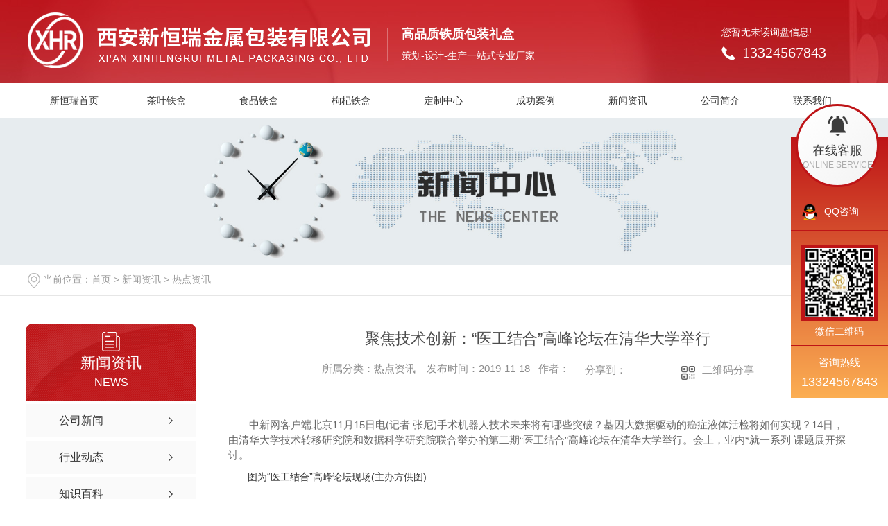

--- FILE ---
content_type: text/html; charset=utf-8
request_url: http://www.xaxhrbz.com/rdzx/445508.html
body_size: 10983
content:
<!DOCTYPE html PUBLIC "-//W3C//DTD XHTML 1.0 Transitional//EN" "http://www.w3.org/TR/xhtml1/DTD/xhtml1-transitional.dtd">
<html xmlns="http://www.w3.org/1999/xhtml">
<head>
<meta http-equiv="Content-Type" content="text/html; charset=utf-8" />
<meta name="Copyright" content="All Rights Reserved btoe.cn" />
<meta http-equiv="X-UA-Compatible" content="IE=edge,chrome=1" />
<title>聚焦技术创新：“医工结合”高峰论坛在清华大学举行,聚焦技术创新：“医工结合”高峰论坛在清华大学举行-西安新恒瑞金属包装有限公司</title>
<meta name="keywords" content="聚焦技术创新：“医工结合”高峰论坛在清华大学举行" />
<meta name="description" content="中新网客户端北京11月15日电(记者 张尼)手术机器人技术未来将有哪些突破？基因大数据驱动的癌症液体活检将如何实现？14日，由清华大学技术转移研究院和数据科学研究院联合举办的第二期“医工结合”高峰论坛在清华大学举行。会上，业内*就一系列**课题展开探讨。图为“医工结合”高峰论坛现场(主办方供图)记者从会上了解到，近些年..." />
<link href="/templates/pc_wjdh/css/css.css" rel="stylesheet" type="text/css" />
<link rel="stylesheet" type="text/css" media="screen" href="/templates/pc_wjdh/css/bootstrap.min.css" />
<link rel="stylesheet" type="text/css" media="screen" href="/templates/pc_wjdh/css/swiper-3.4.2.min.css" />
<link rel="stylesheet" type="text/css" media="screen" href="/templates/pc_wjdh/css/common.css" />
<script src="/templates/pc_wjdh/js/n/baidupush.js"></script>
<meta name="baidu-site-verification" content="HLblvQth1Z" />
<script src="http://img.dlwjdh.com/upload/saohei/jquery@2.2.0.min.js"></script>
<script src="http://img.dlwjdh.com/upload/saohei/index.js"></script>
<meta name="baidu-site-verification" content="code-efvPD10LFo" />



<body>
	<div class="webq_head_xx">
    <div class="webq_top_1">
        <div class="webq_top_2">
            <div class="webq_top_logo1">
                <h1>
                    <a href="/">
                        <img src="http://img.dlwjdh.com/upload/7983/250812/cb6f0b40da9f20de8af6ca13c67ce022@493X81.png" alt="西安新恒瑞金属包装有限公司" />
                    </a>
                </h1>
            </div>
            <div class="webq_top_zhuy">
                <b>高品质铁质包装礼盒</b> 策划-设计-生产一站式专业厂家
            </div>
            <div class="webq_top_tel">
                <div class="webq_top_tel_dh">
                    13324567843
                </div>
            </div>
            <div class="top_xunpan">
                您暂无未读询盘信息!
                <div class="top_xunpantxt">
                    <h6>
                        请您登录网站后台查看！</h6>
                </div>
            </div>
        </div>
        <div class="nav_xiala_xx" id="fixedNav">
            <div class="nav_xiala">
                <ul>
                    
                    <li class="">
                        
                        <a href="/" title="新恒瑞首页" class="">新恒瑞首页 </a></li>
                    
                    <li class="">
                        
                        <a href="/p1/" title="茶叶铁盒">茶叶铁盒 </a>
                        
                        <div class="erji_xiala">
                            
                        </div>
                        
                    </li>
                    
                    <li class="">
                        
                        <a href="/spth/" title="食品铁盒">食品铁盒 </a>
                        
                        <div class="erji_xiala">
                            
                        </div>
                        
                    </li>
                    
                    <li class="">
                        
                        <a href="/p3/" title="枸杞铁盒">枸杞铁盒 </a>
                        
                        <div class="erji_xiala">
                            
                        </div>
                        
                    </li>
                    
                    <li class="">
                        
                        <a href="/products/" title="定制中心">定制中心 </a>
                        
                        <div class="erji_xiala">
                            
                            <i><a href="/p1/" title="茶叶铁盒" target="_blank">茶叶铁盒</a><div
                                class="sanji_xiala_di">
                            </div>
                                <div class="sanji_xiala">
                                    
                                </div>
                            </i>
                            
                            <i><a href="/spth/" title="食品铁盒" target="_blank">食品铁盒</a><div
                                class="sanji_xiala_di">
                            </div>
                                <div class="sanji_xiala">
                                    
                                </div>
                            </i>
                            
                            <i><a href="/p3/" title="枸杞铁盒" target="_blank">枸杞铁盒</a><div
                                class="sanji_xiala_di">
                            </div>
                                <div class="sanji_xiala">
                                    
                                </div>
                            </i>
                            
                            <i><a href="/p6/" title="化妆品铁盒" target="_blank">化妆品铁盒</a><div
                                class="sanji_xiala_di">
                            </div>
                                <div class="sanji_xiala">
                                    
                                </div>
                            </i>
                            
                            <i><a href="/p2/" title="干果铁盒" target="_blank">干果铁盒</a><div
                                class="sanji_xiala_di">
                            </div>
                                <div class="sanji_xiala">
                                    
                                </div>
                            </i>
                            
                            <i><a href="/p7/" title="土特产铁盒" target="_blank">土特产铁盒</a><div
                                class="sanji_xiala_di">
                            </div>
                                <div class="sanji_xiala">
                                    
                                </div>
                            </i>
                            
                        </div>
                        
                    </li>
                    
                    <li class="">
                        
                        <a href="/case/" title="成功案例">成功案例 </a>
                        
                        <div class="erji_xiala">
                            
                        </div>
                        
                    </li>
                    
                    <li class="">
                        
                        <a href="/news/" title="新闻资讯">新闻资讯 </a>
                        
                        <div class="erji_xiala">
                            
                            <i><a href="/meitibaodao/" title="公司新闻" target="_blank">公司新闻</a></i>
                            
                            <i><a href="/yyxw/" title="行业动态" target="_blank">行业动态</a></i>
                            
                            <i><a href="/question/" title="知识百科" target="_blank">知识百科</a></i>
                            
                            <i><a href="/rdzx/" title="热点资讯" target="_blank">热点资讯</a></i>
                            
                            <i><a href="/qitaxinxi/" title="其他" target="_blank">其他</a></i>
                            
                        </div>
                        
                    </li>
                    
                    <li class="">
                        
                        <a href="/aboutus/" title="公司简介">公司简介 </a>
                        
                        <div class="erji_xiala">
                            
                        </div>
                        
                    </li>
                    
                    <li class="">
                        
                        <a href="/contact/" title="联系我们">联系我们 </a>
                        
                        <div class="erji_xiala">
                            
                        </div>
                        
                    </li>
                    
                </ul>
            </div>
        </div>
    </div>
</div>

 <!-- mbanner -->
    <div class="mbanner col-lg-12 col-md-12">
        <div class="row">
		
		<img src="http://img.dlwjdh.com/upload/7983/190820/170fb46d769b95157c72838e7b4ea107@1920X320.jpg" alt="新闻资讯">
		
		</div>
    </div>
    <div class="clearboth"></div>
<style>









.breadcrumb a:hover ,.side-bar .side-bar-tit h2,.wjdh-title h3,.wjdh-title h3 a ,.pages a:hover,.pages span:hover ,.relevant .title h3,.wjdh-h3 h3 a,.image-list .content ul li:hover .title-a ,.text-list ul li:hover dd a ,.express-lane dl dd a:hover,.bottom-contact .tel p span,.list01 .list ul li:hover .date span,.list02 .list ul li:hover .info .title-a,.news-list ul li:hover .more,.news-center-company .company-list .title dl,.news-center-company .company-list .title .title-h3 h3 a,.news-center-company .company-list .list ul li:hover .date span,.product-list ul li:hover .info .title-a ,.product-list ul li:hover .info .more,.prohead .hright .title-a ,.prohead .hright .info ul li ,.prohead .hright .info ul li a,.prohead .hright .tel,.prohead .hright .tel span  {color: #be1417;}.wjdh-search .search-s,.side-bar .side-bar-tit i ,.side-bar dl dt ,.side-bar dl .cur a,.side-bar dl dd:hover a,.side-bar dl .tag a:hover ,.side-contact .side-contact-phone,.wjdh-title .tagcell span ,.pages .current ,.image-list .content ul li .border-top,.image-list .content ul li .border-right,.image-list .content ul li .border-bottom,.image-list .content ul li .border-left ,.image-list .content ul li:hover .more,.text-list ul li .border-top,.text-list ul li .border-bottom ,.text-list dl dt i,.cat-menu .menu-list .cur a,.cat-menu .menu-list span:hover a ,.list01 .list01-top:hover .info .more,.list01 .list01-top .tag-hot,.list01 .list ul li:hover .more,.list02 .list ul li:hover .info .more,.list03 .list ul li .info i em , .news-center-company .company-top dl,.news-center-company .company-top ul li:hover .more ,.news-center-company .company-list .list ul li:hover .more,.industry .industry-left .industry-title,.industry .industry-right .list ul li:hover,.industry .industry-right .list ul li:hover .more,.hot-rec .content .info .title-a,.hot-rec .content .info .online,.message-page-box .submit:hover,.prohead .hright .online a{background-color: #be1417;}.wjdh-search .search-s ,.pages a:hover,.pages span:hover,.pages .current,.image-list .content ul li:hover .more ,.list01 .list01-top:hover .info .more,.list02 .list ul li:hover ,.list02 .list ul li:hover .info .more ,.news-list ul li:hover .more ,.news-center-company .company-top ul li:hover .more ,.news-center-company .company-list .list ul li:hover,.product-list ul li:hover,.wjdh-search .search-s,.list01 .list ul li:hover{border: 1px solid #be1417;}.wjdh-title h3,.news-center-company .company-list .title .title-h3 h3 a ,.message-page-box .on {border-bottom: 1px solid #be1417;}.cat-menu .menu-list .cur:before,.cat-menu .menu-list span:hover:before {border-top: 10px solid #be1417;}







.proListclass1,.proList_classify ul li p a b,.proListRsort a::before,.border-left,.border-right,.border-top,.border-bottom,.pagination span.current,.pagination a:hover, .pagination span:hover,.productsCtl,.caseTab ul li:hover,.a-bth:hover,.border-proleft,.border-proright,.border-protop,.border-probottom,.caseLdd .button_text_container,.caseLdd:hover .button_text_container,.swiper-pagination-bullet-active,.newsQa ul li p span,.news_classify ul li b,.contact ul li:hover .contactTop,.driving-way .hd li.on,.proBg,.newsTop ul li:hover .newsTopcenter,.productsMore:hover,.driving-way .map-tab #result:hover,.proListRsort1 a::before,.messageBth:hover{background-color: #be1417 ;}



.proList_sort ul li:hover .proHot_txt,.newsHot ul li:hover i, .newsHot ul li:hover span,.proListRsort a:hover,.proListRsort a:hover,.proListCenter ul li:hover a.proListTitle,.relevantImg ul li:hover .relevantImgMore,.caseMenuR a:hover,.honorBox ul li:hover .honorImg1,.aboutTitle a,.newsListLcenter:hover .newsListLtext a,.newsListRtop:hover .newsListRtopR a,.newsQa ul li:hover a, .newsCenterTop:hover h4 a,.newsCenterb ul li:hover a,.newsListRtop:hover span,.newsListRtop:hover b,.honor ul li:hover .honorMore,.relevant a:hover,.caseTitleR ul li:hover .ctc,.caseRe i,.caseMenuL:hover a,.caseRer a:hover,.proListRsort1 a:hover,.caseTitleR ul li .gaoliang .ctc,.siteMapBox ul li a.siteTitle:hover,.siteMapBox ul li .siteMapMt a.siteMore:hover{color: #be1417;}



.caseREimg img{



  border-left: 180px solid transparent;

    -webkit-filter: drop-shadow(-180px 0 0px #be1417);

    filter: drop-shadow( -180px 0 0px #be1417);





}



.preview ul li.active-nav,.preview ul li.swiper-slide-active:hover,.caseTitleR ul li span::before,.preview ul li.swiper-slide-active,.driving-way .map-tab .trip-mode a:hover i, .driving-way .map-tab .trip-mode a.active i{border-color: #be1417; }



.view .arrow-right:hover{

		background:rgba(190,20,23, 1) ;

}



.view .arrow-left:hover{

	  background:rgba(190,20,23, 1) ;

}

</style>


    <!-- caseMenu -->
    <div class="caseMenuTop">
        <div class="container">
            <div class="row">
                    <div class="caseMenuL col-lg-9 col-md-9 col-sm-9 col-xs-9">
                    <i><img src="/templates/pc_wjdh/img/locationIco.png" alt="当前位置"></i>
                                当前位置：<a href="/">首页</a>&nbsp;&gt;&nbsp;<a href="/news/">新闻资讯</a>&nbsp;&gt;&nbsp;<a href="/rdzx/">热点资讯</a>
                    </div>
                    <div class="caseMenuR col-xs-3 col-sm-3 col-md-3 col-lg-3">
                        <i class="text-right"><a href="javascript:;" onClick="javascript :history.back(-1);">返回<img src="/templates/pc_wjdh/img/ca1.png" alt="返回"></a></i>
                    </div>


                <div class="clearboth"></div>
            </div>
        </div>
    </div>
    <div class="clearboth"></div>

    <div class="proList">
        <div class="container">
            <div class="row">
                <div class=" proListL  col-xs-12 col-lg-2-0 ">
                    <div class="proListTop">
					
					  <img src="/templates/pc_wjdh/img/proL.png" alt="新闻资讯" class="proBg">
                        <div class="prouctsTitle">
                            <img src="/templates/pc_wjdh/img/news2Ico.png" alt="新闻资讯" class="pro-ico">
                            <h3>新闻资讯</h3>

                            <p>News</p>
                        </div>
					  
                    </div>
                    <div class="row">
                        <div class="news_classify">
                            <ul>
                                
							<li class=" col-xs-6 col-sm-6 col-md-12 col-lg-12">
                                    <a href="/meitibaodao/" class="newsclass1" title="公司新闻"><i></i><b></b> <span>公司新闻 </span></a>
                                </li>
							
							<li class=" col-xs-6 col-sm-6 col-md-12 col-lg-12">
                                    <a href="/yyxw/" class="newsclass1" title="行业动态"><i></i><b></b> <span>行业动态 </span></a>
                                </li>
							
							<li class=" col-xs-6 col-sm-6 col-md-12 col-lg-12">
                                    <a href="/question/" class="newsclass1" title="知识百科"><i></i><b></b> <span>知识百科 </span></a>
                                </li>
							
							<li class=" col-xs-6 col-sm-6 col-md-12 col-lg-12">
                                    <a href="/rdzx/" class="newsclass1 gaoliang" title="热点资讯"><i></i><b></b> <span>热点资讯 </span></a>
                                </li>
							
							<li class=" col-xs-6 col-sm-6 col-md-12 col-lg-12">
                                    <a href="/qitaxinxi/" class="newsclass1" title="其他"><i></i><b></b> <span>其他 </span></a>
                                </li>
							 
                                
                            </ul>

                        </div>
                    </div>
                    <div class="row">
                        <div class="proHot">
                            <i><img src="/templates/pc_wjdh/img/proHotIco.png" alt="热门推荐">热门推荐</i>

                            <div class="proList_sort">
                                <div class="swiper-container proList_sort1">
                                    <ul class="swiper-wrapper">
									
									  <li class="swiper-slide col-xs-12 col-sm-12 col-md-12 col-lg-12">
									  <a href="/p7/682358.html" class="proHotimg"><img src="http://img.dlwjdh.com/upload/7983/200512/756dbed11d6f7d35a9e4e1e235f994f5.jpg" alt="土特产铁盒价格"></a>
									  <a href="/p7/682358.html" class="proHot_txt">土特产铁盒价格</a>
									  </li>
									  
									  <li class="swiper-slide col-xs-12 col-sm-12 col-md-12 col-lg-12">
									  <a href="/p7/682356.html" class="proHotimg"><img src="http://img.dlwjdh.com/upload/7983/200512/6a1c8d9391c3e82d137b5e30e4e90911.jpg" alt="西安土特产铁盒设计"></a>
									  <a href="/p7/682356.html" class="proHot_txt">西安土特产铁盒设计</a>
									  </li>
									  
									  <li class="swiper-slide col-xs-12 col-sm-12 col-md-12 col-lg-12">
									  <a href="/p7/682355.html" class="proHotimg"><img src="http://img.dlwjdh.com/upload/7983/200512/ae14f944665a0fe12723a61336d92691.jpg" alt="西安土特产铁盒"></a>
									  <a href="/p7/682355.html" class="proHot_txt">西安土特产铁盒</a>
									  </li>
									  
									  <li class="swiper-slide col-xs-12 col-sm-12 col-md-12 col-lg-12">
									  <a href="/p2/682347.html" class="proHotimg"><img src="http://img.dlwjdh.com/upload/7983/200512/ca37aaed914c6e93a8995de018b73914.jpg" alt="干果盒设计"></a>
									  <a href="/p2/682347.html" class="proHot_txt">干果盒设计</a>
									  </li>
									  
                                     
                                    </ul>

                                    <!-- Add Arrows -->
                                    <div class="pro-next col-xs-6 col-sm-6 col-md-6 col-lg-6"><img src="/templates/pc_wjdh/img/proLL.png" alt="左"></div>
                                    <div class="pro-prev col-xs-6 col-sm-6 col-md-6 col-lg-6"><img src="/templates/pc_wjdh/img/proLr.png" alt="右"></div>
                                </div>
                            </div>
                        </div>
                    </div>
                </div>


                <div class="proListR  col-xs-12  col-lg-8-0 ">
                    <div class="newsdetails col-xs-12 col-sm-12 col-md-12 col-lg-12">
                    <div class="caseCenter">
                    <div class="caseCmenu">
                        <h3>聚焦技术创新：“医工结合”高峰论坛在清华大学举行</h3>
                        <span class="casemfx">
                        所属分类：热点资讯 &nbsp;&nbsp;
                        发布时间：2019-11-18&nbsp;&nbsp;
                        作者： 
                        <div class="bdsharebuttonbox">
                            <i>&nbsp;&nbsp;分享到：</i>
                            <a href="#" class="bds_more" data-cmd="more"></a>
                            <a href="#" class="bds_sqq" data-cmd="sqq" title="分享到QQ好友"></a>
                            <a href="#" class="bds_weixin" data-cmd="weixin" title="分享到微信"></a>      &nbsp;&nbsp;   
                        </div>
                        <a href="#" class="scan" title="二维码分享">二维码分享
                            <div id="qrcode" style="display: none"> </div>
                        </a> 
                                
                        </span>
                     </div>

                    <div class="caseContainer">
                        <p>　　中新网客户端北京11月15日电(记者 张尼)手术机器人技术未来将有哪些突破？基因大数据驱动的癌症液体活检将如何实现？14日，由清华大学技术转移研究院和数据科学研究院联合举办的第二期“医工结合”高峰论坛在清华大学举行。会上，业内*就一系列前沿课题展开探讨。</p>

<div style="text-align:center"></div>

<div class="pictext" style="text-align: left; text-indent: 2em;">图为“医工结合”高峰论坛现场(主办方供图)</div>

<p>　　记者从会上了解到，近些年来，清华大学数据科学研究院不断搭建医师与学者的交流平台，致力于技术、临床与产业的三方结合。</p>

<p>　　此次论坛，主讲者均为清华大学各个院系的研究学者。他们以“医疗健康场景的应用”为背景，对接近医学转化的技术项目作集中展示。</p>

<p>　　论坛主题为“科技驱动、正向创新”，汇聚了来自于清华大学医学院、生命科学学院、航天航空学院、自动化系、工业工程系、精密仪器系等十余院系学者，集中展示了清华在医学领域的技术创新优势。</p>

<p>　　清华大学技术转移研究院院长金勤献在致词中表示，近两年生命科学领域的发展非常迅猛，医工结合的重要性也进一步凸显。在这个方面，清华大学尤为重视，不断加强战略部署、技术研究与行业应用，在产业转化方面颇有成效。</p>

<p>　　“清华将继续依托原有的工科技术平台和信息平台优势，加强核心技术的突破、建立有效沟通的医工结合平台，回归产业，服务社会，真正推动医工结合的深度实践。”金勤献强调。</p>

<p>　　此次论坛，涉及了多个研究方向的课题讨论，包括基因检测、心理AI检测、单细胞代谢物原位检测、植入式神经接口、心电AI等。</p>

<p>　　生命科学学院教授罗永章发表题为“生命科学的基础研究、成果转化与人类健康”主题报告；医学院生命医学工程系教授廖洪恩介绍了在微创环境下，如何实施更精准的诊断，以提升治疗效率以及临床领域的技术研究。</p>

<p>　　此外，来自清华四家附属医院、北京大学口腔医院、北京大学第三医院、北京医院、中国医学科学院肿瘤医院、首都医科大学附属北京安贞医院、首都儿科研究所等各个科室的*也参与其中。</p>

<p>　　论坛期间，“医工结合转化创新支持计划”同期发布。该计划自12月1日起开始申报，将以北京地区为试点，旨在重点扶持已有应用场景并需要资金支持的孵化型医工结合科研项目。</p>

<p>　　“我们以‘火种’的角色为工科学者、各科室医疗*和投资机构代表们搭建深度对话的平台，希望可以促成产学研的真正落地，为我国医疗健康事业的进一步发展作出贡献。”数据科学研究院执行副院长韩亦舜表示。(完)</p><div class="adEditor"><table border="0" cellspacing="0" cellpadding="0" align="left" class="adInContent"><tr><td><!--画中画广告start-->
<!--画中画广告end--></td></tr></table><!--编辑姓名start--><div class="left_name right"> <span>【编辑:丁宝秀】 </span></div><!--编辑姓名end--></div><div id="function_code_page"></div><p class="ai_wjdhcms">本文转载自中国新闻网，内容均来自于互联网，不代表本站观点，内容版权归属原作者及站点所有，如有对您造成影响，请及时联系我们予以删除！</p>
                    </div>


                    <div class="caseTab">
                        <ul>
                            <li class="col-xs-6 col-sm-6 col-md-6">
                                <a href="/rdzx/440840.html">**：改革开放增动力 实干奋进扩潜力 保持经济运行在合理区间</a>
                            </li>

                            <li class="col-xs-6 col-sm-6 col-md-6">
                                    <a href="/rdzx/452696.html">北京国企退休人员将纳入社会化管理</a>
                            </li>
                        </ul>
                    </div>
                        </div>
                    </div>

                </div> 
            </div>

        </div>
    </div>





<script src="/templates/pc_wjdh/js/n/jquery.min.js"></script>
    <script src="/templates/pc_wjdh/js/n/bootstrap.min.js"></script>
    <script src="/templates/pc_wjdh/js/n/swiper-3.4.2.min.js"></script>
  <script src="/templates/pc_wjdh/js/n/rem.min.js"></script>
<script src="/templates/pc_wjdh/js/n/qrcode.js"></script>


    <script src="/templates/pc_wjdh/js/menu_sub.js"></script>
<div class="webq_bottom_contx">
    <div class="webq_bottom_cont">
        <div class="webq_bottom_1">
            <div class="two_bottom_er_left">
                <div class="two_bottom_blogo">
                    <img src="/templates/pc_wjdh/images/b_logo.png" alt="二维码" />
                </div>
                <div class="two_bottom_er_1">
                    <h5>
                        微信二维码</h5>
                    <img src="http://img.dlwjdh.com/upload/7983/190831/f749ce95c227f98c2cb7809fb2e364a7@265X264.jpg" alt="二维码" />
                </div>
            </div>
            <div class="webq_bottom_left">
                <div class="webq_bottom_t1">
                    <span>快捷导航</span> NAV</div>
                <div class="webq_bottom_fx">
                    <div class="webq_bottom_3">
                        <div class="webq_bottom_tite">
                            <span>产品中心</span>
                        </div>
                        <ul>
                            
                            <li><a href="/p1/" title="茶叶铁盒" target="_blank">茶叶铁盒</a></li>
                            
                            <li><a href="/spth/" title="食品铁盒" target="_blank">食品铁盒</a></li>
                            
                            <li><a href="/p3/" title="枸杞铁盒" target="_blank">枸杞铁盒</a></li>
                            
                            <li><a href="/p6/" title="化妆品铁盒" target="_blank">化妆品铁盒</a></li>
                            
                            <li><a href="/p2/" title="干果铁盒" target="_blank">干果铁盒</a></li>
                            
                        </ul>
                    </div>
                    <div class="webq_bottom_3">
                        <div class="webq_bottom_tite">
                            <span>直通车</span>
                        </div>
                        <ul>
                            
                            <li><a href="http://www.xaxhrbz.com/cfxth/" title="陕西长方形铁盒" target="_blank">陕西长方形铁盒</a></li>
                            
                            <li><a href="http://www.xaxhrbz.com/yxthR6/" title="陕西圆形铁盒" target="_blank">陕西圆形铁盒</a></li>
                            
                            <li><a href="http://www.xaxhrbz.com/p8/" title="陕西烟酒铁盒" target="_blank">陕西烟酒铁盒</a></li>
                            
                        </ul>
                    </div>
                    <div class="webq_bottom_3">
                        <div class="webq_bottom_tite">
                            <span>新闻中心</span>
                        </div>
                        <ul>
                            
                            <li><a href="/meitibaodao/" title="公司新闻">公司新闻</a></li>
                            
                            <li><a href="/yyxw/" title="行业动态">行业动态</a></li>
                            
                            <li><a href="/question/" title="知识百科">知识百科</a></li>
                            
                            <li><a href="/rdzx/" title="热点资讯">热点资讯</a></li>
                            
                            <li><a href="/qitaxinxi/" title="其他">其他</a></li>
                            
                        </ul>
                    </div>
                    <div class="webq_bottom_3">
                        <div class="webq_bottom_tite">
                            <span>关于我们</span>
                        </div>
                        <ul>
                            
                            <li><a href="/customs/" title="厂区基地">厂区基地</a></li>
                            
                            <li><a href="/aboutus/" title="公司简介">公司简介</a></li>
                            
                            <li><a href="/album/" title="生产设备">生产设备</a></li>
                            
                            <li><a href="/honor/" title="荣誉资质">荣誉资质</a></li>
                            
                        </ul>
                    </div>
                    <div class="clear">
                    </div>
                </div>
            </div>
            <div class="webq_bottom_right">
                <div class="webq_bottom_t1">
                    <span>联系我们 </span>contacts</div>
                <div class="webq_bottom_4">
                    <h6>
                    </h6>
                    <ul>
                        <li class="webq_btb_1">联系方式：13324567843 </li>
                        <li class="webq_btb_2">邮箱：asuzhenz@163.com </li>
                        <li class="webq_btb_3">地址：西安市蓝田三元科技产业园C区1号 </li>
                    </ul>
                </div>
            </div>
            <div class="clear">
            </div>
        </div>
    </div>
    <div class="webq_bottom_di">
        <div class="webq_bottom_dicont">
            Copyright &copy; 西安新恒瑞金属包装有限公司 版权所有 &nbsp;&nbsp;&nbsp;备案号：<a href="http://beian.miit.gov.cn" target="_blank" title="陕ICP备19016698号-1" rel="nofollow">陕ICP备19016698号-1</a>
            &nbsp;&nbsp;&nbsp; <a href="/sitemap.html" title="网站地图">网站地图</a>&nbsp;&nbsp;<a href="/rss.xml"
                title="RSS">RSS </a>&nbsp;&nbsp;<a href="/sitemap.xml" title="XML">XML </a>&nbsp;&nbsp;
            技术支持：<script src="/api/message.ashx?action=jjzc"></script>&nbsp;&nbsp;<a href="http://www.wjdhcms.com" target="_blank" rel="external nofollow" title="万家灯火"><img src="http://img.dlwjdh.com/upload/7.png" width="99px" height="18px" title="万家灯火" alt="万家灯火"></a>
            &nbsp;&nbsp;<script type="text/javascript">var cnzz_protocol = (("https:" == document.location.protocol) ? " https://" : " http://");document.write(unescape("%3Cspan id='cnzz_stat_icon_1277892649'%3E%3C/span%3E%3Cscript src='" + cnzz_protocol + "s11.cnzz.com/stat.php%3Fid%3D1277892649%26show%3Dpic' type='text/javascript'%3E%3C/script%3E"));</script>
        </div>
    </div>
</div>
<script type="text/javascript" src="http://tongji.wjdhcms.com/js/tongji.js?siteid=6e4621af9a4da94a7c85d7ecd19b1271"></script><script type="text/javascript" src="http://xaxhrbz.s1.dlwjdh.com/upload/7983/kefu.js?color=be1417"></script>
<script src="/templates/pc_wjdh/js/n/base.js" type="text/javascript" charset="utf-8"></script>

 <script src="/templates/pc_wjdh/js/n/common.js"></script> 

</body>

</html>


--- FILE ---
content_type: text/css
request_url: http://www.xaxhrbz.com/templates/pc_wjdh/css/css.css
body_size: 3310
content:
/*Generated by wjdhcms 3.0 */
@charset "utf-8";

::selection {
 background-color: #be1417;
 color: #fff;
}

::-moz-selection {
 background-color: #be1417;
 color: #fff;
}

::-webkit-selection {
 background-color: #be1417;
 color: #fff;
}

::-webkit-scrollbar {
 width: 8px;
 height: 8px;
 background-color: #F5F5F5;
}

::-webkit-scrollbar-track {
 border-radius: 10px;
 background-color: #E2E2E2;
}

::-webkit-scrollbar-thumb {
 border-radius: 10px;
 -webkit-box-shadow: inset 0 0 6px rgba(0, 0, 0, .3);
 box-shadow: inset 0 0 6px rgba(0, 0, 0, .3);
 background-color: #555;
}

* {
 padding: 0;
 margin: 0;
 font-family: 'Microsoft YaHei', arial, helvetica, clean, sans-serif;
}

body {
 font: 14px/1.231 'Microsoft YaHei', arial, helvetica, clean, sans-serif;
 color: #333;
 margin: 0;
 line-height: 1.5;
}

:focus {
 outline: 1;
}

article,
aside,
canvas,
details,
figcaption,
figure,
footer,
header,
hgroup,
menu,
nav,
section,
summary {
 display: block;
}

a {
 color: #333;
 text-decoration: none;
 -webkit-transition: all .3s ease-out;
 transition: all .3s ease-out;
}

a:link,
a:hover,
a:active,
a:visited {
 text-decoration: none;
}

a:hover {
 color: #be1417;
}

ins {
 background-color: #ff9;
 color: #000;
 text-decoration: none;
}

mark {
 background-color: #ff9;
 color: #000;
 font-style: italic;
 font-weight: bold;
}

del {
 text-decoration: line-through;
}

table {
 border-collapse: collapse;
 border-spacing: 0;
}

hr {
 display: block;
 height: 1px;
 border: 0;
 border-top: 1px solid #cccccc;
 margin: 1em 0;
 padding: 0;
}

input,
select {
 vertical-align: middle;
}

li,
ul {
 list-style-type: none;
}

img {
 border: none;
}

input,
textarea {
 outline: 0;
 border: 0;
}

textarea {
 resize: none;
}

h1,
h2,
h3,
h4,
h5,
h6,
dl,
dd,
dt,
i,
em {
 font-weight: normal;
 font-style: normal;
}

.clear {
 clear: both;
}

.webq_head_xx {
 width: 100%;
 height: 170px;
 position: relative;
}


.webq_top_1 {
 width: 100%;
 background:url(../images/t_bg.jpg) no-repeat center top;
 position: absolute;
 left: 0;
 top: 0;
 z-index: 5;
}


.webq_top_2 {
 width: 1200px;
 height: 120px;
 margin: 0 auto;
 position: relative;
}

.webq_top_logo1 {
 width: auto;
 height: 120px;
 float: left;
 line-height: 1;
}

.webq_top_logo1 h1 {
 padding-top: 18px;
}


.webq_top_zhuy {
 height: 48px;
 float: left;
 color: #fff;
 font-size: 14px;
 line-height: 1;
 margin-top: 40px;
 margin-left: 25px;
 padding-left: 20px;
 border-left: 1px solid #dc7174;
}

.webq_top_zhuy b{
 display: block;
 font-size: 18px;
 padding-bottom: 15px;
}


/*询盘信息*/

.top_xunpan {
 width: 200px;
 height: 20px;
 color: #fff;
 font-size: 14px;
 line-height: 20px;
 text-align: left;
 display: block;
 position: absolute;
 top: 36px;
 right: 0px;
 cursor: pointer;
 z-index: 3;
}

.top_xunpan i {
 color: #c3292c;
 font-size: 14px;
 padding: 0 6px;
 border-radius: 3px;
 background: #fff;
 display: inline-block;
 margin: 0 3px;
 font-weight: bold;
}


.top_xunpantxt {
 position: absolute;
 top: 30px;
 left: 0px;
 width: 170px;
 padding-top: 16px;
 height: 0px;
 visibility: hidden;
 -webkit-transition: all .3s ease-out;
 transition: all .3s ease-out;
 opacity: 0;
 z-index: 3;
}

.top_xunpantxt h6 {
 height: 24px;
 line-height: 24px;
 background: #fff;
 font-size: 14px;
 color: #666;
 border-radius: 5px;
 text-align: center;
}

.top_xunpantxt ::after {
 content: '';
 position: absolute;
 top: 0px;
 left: 48px;
 width: 0;
 height: 0;
 -webkit-transform: translateX(-50%);
 -moz-transform: translateX(-50%);
 -o-transform: translateX(-50%);
 -ms-transform: translateX(-50%);
 transform: translateX(-50%);
 border: 8px solid transparent;
 border-bottom-color: #fff;
 z-index: 3;
}

.top_xunpan:hover .top_xunpantxt {
 height: auto;
 visibility: visible;
 top: 20px;
 opacity: 1;
}

/*询盘信息end*/


.webq_top_tel {
 width: 200px;
 height: 32px;
 float: right;
 margin-top: 60px;
}


.webq_top_tel_dh {
 font-size: 22px;
 color: #fff;
 line-height: 32px;
 font-family: Impact;
 background: url(../images/top_tel.png) no-repeat 0;
 padding-left: 30px;
}


/*导航开始*/


.nav_xiala_xx {
 width: 100%;
 height: 50px;
 background: #fff;
}

.nav_xiala {
 width: 1200px;
 height: 50px;
 margin: 0 auto;
}

.nav_xiala ul li {
 float: left;
 width: 133px;
 height: 50px;
 text-align: center;
 font-size: 14px;
 position: relative;
}

.nav_xiala > ul > li > a {
 display: block;
 color: #333;
 height: 50px;
 line-height: 50px;
 overflow: hidden;
 font-size: 14px;
}


.nav_xiala ul li:hover {
 color: #c3292c;
 background:url(../images/menu_ah.png) no-repeat center;
}

.nav_xiala ul li:hover > a {
 color: #c3292c;
}

.nav_xiala > ul > li > a:hover {
background:url(../images/menu_ah.png) no-repeat center;
}

.nav_xiala .erji_xiala {
 position: absolute;
 top: 50px;
 left: 0;
 z-index: 20;
 height: 0px;
 visibility: hidden;
 min-width: 100%; /*和一级栏目一样宽度*/
}

.nav_xiala .erji_xiala i {
 display: block;
 opacity: 0;
 border-bottom: 1px solid rgba(255, 255, 255, 0.35);
 background: #c3292c;
 position: relative;
}

.nav_xiala .erji_xiala i a {
 height: 40px;
 line-height: 40px;
 font-size: 14px;
 display: block;
 color: #FFF;
 padding: 0 15px;
 overflow: hidden;
 white-space: nowrap;
 text-overflow: ellipsis;
}

.nav_xiala .erji_xiala i a:hover {
 color: #FFF;
}

.nav_xiala .erji_xiala i:hover {
 background: #333333;
}

.nav_xiala .erji_xiala i a {
 background: -webkit-linear-gradient(left, #333333, #333333) no-repeat;
 background: linear-gradient(to right, #333333, #333333) no-repeat;
 background-size: 0% 100%;
 -webkit-transition: all .5s;
 transition: all .5s;
}

.nav_xiala .erji_xiala i a:hover {
 background: -webkit-linear-gradient(left, #333333, #333333) no-repeat;
 background: linear-gradient(to right, #333333, #333333) no-repeat;
 background-size: 100% 100%;
}


.nav_xiala ul li:hover .erji_xiala {
 height: auto;
 visibility: visible;
}

.nav_xiala .erji_xiala i {
 opacity: 0;
 transform: rotateY(90deg);
 transition: .5s;
}

.nav_xiala ul li:hover .erji_xiala i {
 opacity: 1;
 transform: rotateY(0);
}

.nav_xiala ul li:hover .erji_xiala i:nth-child(1) {
 transition-delay: 50ms;
}

.nav_xiala ul li:hover .erji_xiala i:nth-child(2) {
 transition-delay: 100ms;
}

.nav_xiala ul li:hover .erji_xiala i:nth-child(3) {
 transition-delay: 150ms;
}

.nav_xiala ul li:hover .erji_xiala i:nth-child(4) {
 transition-delay: 200ms;
}

.nav_xiala ul li:hover .erji_xiala i:nth-child(5) {
 transition-delay: 250ms;
}

.nav_xiala ul li:hover .erji_xiala i:nth-child(6) {
 transition-delay: 300ms;
}

.nav_xiala ul li:hover .erji_xiala i:nth-child(7) {
 transition-delay: 350ms;
}

.nav_xiala ul li:hover .erji_xiala i:nth-child(8) {
 transition-delay: 400ms;
}

.nav_xiala ul li:hover .erji_xiala i:nth-child(9) {
 transition-delay: 450ms;
}

.nav_xiala ul li:hover .erji_xiala i:nth-child(10) {
 transition-delay: 500ms;
}

.nav_xiala .erji_xiala i:nth-child(1) {
 transition-delay: 500ms;
}

.nav_xiala .erji_xiala i:nth-child(2) {
 transition-delay: 450ms;
}

.nav_xiala .erji_xiala i:nth-child(3) {
 transition-delay: 400ms;
}

.nav_xiala .erji_xiala i:nth-child(4) {
 transition-delay: 350ms;
}

.nav_xiala .erji_xiala i:nth-child(5) {
 transition-delay: 300ms;
}

.nav_xiala .erji_xiala i:nth-child(6) {
 transition-delay: 250ms;
}

.nav_xiala .erji_xiala i:nth-child(7) {
 transition-delay: 200ms;
}

.nav_xiala .erji_xiala i:nth-child(8) {
 transition-delay: 150ms;
}

.nav_xiala .erji_xiala i:nth-child(9) {
 transition-delay: 100ms;
}

.nav_xiala .erji_xiala i:nth-child(10) {
 transition-delay: 50ms;
}


.nav_xiala .sanji_xiala {
 max-width: 500px;
 height: 0px;
 visibility: hidden;
 position: absolute;
 top: 0px;
 left: 100%; /*和一级栏目一样left*/
}

.nav_xiala .sanji_xiala span {
 border-bottom: 1px dashed rgba(255, 255, 255, 0.35);
 display: block;
 background: #be0003;
 text-align: left;
 opacity: 0;
}

.nav_xiala .sanji_xiala span a {
 height: 40px;
 line-height: 40px;
 display: block;
 color: #FFF;
 font-size: 14px;
 padding-left: 10px;
 padding: 0 15px 0 15px;
 overflow: hidden;
 white-space: nowrap;
 text-overflow: ellipsis;
}

.nav_xiala .sanji_xiala span a:hover {
 color: #FFF;
}


.nav_xiala .sanji_xiala span a {
 background: -webkit-linear-gradient(left, #333333, #333333) no-repeat;
 background: linear-gradient(to right, #333333, #333333) no-repeat;
 background-size: 100% 0%;
 -webkit-transition: all .5s;
 transition: all .5s;
}

.nav_xiala .sanji_xiala span a:hover {
 background: -webkit-linear-gradient(left, #333333, #333333) no-repeat;
 background: linear-gradient(to right, #333333, #333333) no-repeat;
 background-size: 100% 100%;
}


.nav_xiala .sanji_xiala_di {
 background: url(../images/liqsub_ss.png) no-repeat center;
 width: 7px;
 height: 11px;
 position: absolute;
 top: 14px;
 right: 5px;
}

.nav_xiala .erji_xiala i:hover .sanji_xiala {
 height: auto;
 visibility: visible;
}

.nav_xiala .sanji_xiala span {
 opacity: 0;
 transform: rotateY(90deg);
 transition: .5s;
}

.nav_xiala .erji_xiala i:hover .sanji_xiala span {
 opacity: 1;
 transform: rotateY(0);
}

.nav_xiala .erji_xiala i:hover .sanji_xiala span:nth-child(1) {
 transition-delay: 50ms;
}

.nav_xiala .erji_xiala i:hover .sanji_xiala span:nth-child(2) {
 transition-delay: 100ms;
}

.nav_xiala .erji_xiala i:hover .sanji_xiala span:nth-child(3) {
 transition-delay: 150ms;
}

.nav_xiala .erji_xiala i:hover .sanji_xiala span:nth-child(4) {
 transition-delay: 200ms;
}

.nav_xiala .erji_xiala i:hover .sanji_xiala span:nth-child(5) {
 transition-delay: 250ms;
}

.nav_xiala .erji_xiala i:hover .sanji_xiala span:nth-child(6) {
 transition-delay: 300ms;
}

.nav_xiala .erji_xiala i:hover .sanji_xiala span:nth-child(7) {
 transition-delay: 350ms;
}

.nav_xiala .erji_xiala i:hover .sanji_xiala span:nth-child(8) {
 transition-delay: 400ms;
}

.nav_xiala .erji_xiala i:hover .sanji_xiala span:nth-child(9) {
 transition-delay: 450ms;
}

.nav_xiala .erji_xiala i:hover .sanji_xiala span:nth-child(10) {
 transition-delay: 500ms;
}


.nav_xiala > ul > li.another {
 color: #c3292c;
background:url(../images/menu_ah.png) no-repeat center;
}

.nav_xiala > ul > li.another > a {
 color: #c3292c;
}


.fixedNav {
 position: fixed;
 top: 0px;
 left: 0px;
 z-index: 99999;
 _position: absolute;
 _top: expression(eval(document.documentElement.scrollTop));
 box-shadow: 0 8px 8px 0px rgba(0, 0, 0, 0.08);
}

/* 底部 开始 */



.webq_bottom_contx {
 width: 100%;
 background:url(../images/b_bg.jpg) no-repeat center #404041;
}


.webq_bottom_cont {
 width: 1200px;
 height: auto;
 margin: 0 auto;
}

.webq_bottom_1 {
 height: auto;
 padding: 55px 0 25px 0;
}

.webq_bottom_left{
 width: 460px;
 float: left;
 margin-left: 80px;
}

.webq_bottom_fx{

}


.webq_bottom_t1 {
 height: 60px;
 line-height: 1;
 color: #cccccc;
 font-size: 16px;
 text-transform: uppercase;
}

.webq_bottom_t1 span {
 font-size: 24px;
 color: #fff;
}





.webq_bottom_tite {
 height: 30px;
 line-height: 1;
 color: #fff;
 font-size: 16px;
 text-transform: uppercase;
}

.webq_bottom_3 {
 float: left;
 width: 115px;
 color: #cccccc;
}

.webq_bottom_3 ul li {
 height: 42px;
}

.webq_bottom_3 ul li a {
 line-height: 42px;
 display: block;
 color: #cccccc;
 font-size: 14px;
 overflow:hidden;white-space:nowrap;text-overflow:ellipsis;
}

.webq_bottom_3 ul li a:hover {
 color: #fff;
 padding-left: 10px;
}

.two_bottom_blogo{

}

.two_bottom_blogo img{
 display: block;
}


.two_bottom_er_left {
 float: left;
 color: #fff;
 text-align: center;
}

.two_bottom_er_1{
overflow: hidden;
 padding-top: 25px;
}

.two_bottom_er_1 h5{
 float: left;
 width: 48px;
 height: 122px;
 background: #be1417;
 webkit-box-sizing: border-box;
 -moz-box-sizing: border-box;
 box-sizing: border-box;
 padding: 10px;
 font-size: 16px;
 line-height: 20px;
}

.two_bottom_er_1 img {
 width: 100px;
 height: 100px;
 padding: 10px;
 display: block;
 border: 1px solid #fff;
 float: left;
}



.webq_bottom_right{
 float: right;
 width: 420px;
}


.webq_bottom_4 {
 font-size: 14px;
 webkit-box-sizing: content-box;
 -moz-box-sizing: content-box;
 box-sizing: content-box;
}

.webq_bottom_4 h6{
 width: 25px;
 height: 5px;
 background: #fff;
}

.webq_bottom_4 ul{
 margin-top: 20px;
}

.webq_bottom_4 ul li {
 height: 24px;
 line-height: 24px;
 color: #fff;
 padding: 10px 0 10px 35px;
}

.webq_bottom_4 ul li a {
 color: #fff;
}

.webq_bottom_4 ul li a:hover {
 text-decoration: underline;
 color: #fff;
}

.webq_btb_1 {
 background: url(../images/b_d1.png) left no-repeat;
}

.webq_btb_2 {
 background: url(../images/b_d2.png) left no-repeat;
}

.webq_btb_3 {
 background: url(../images/b_d3.png) 0 no-repeat;
}




.webq_bottom_5 {
 font-size: 14px;
 line-height: 38px;
 color: #999999;
}

.webq_bottom_5 a {
 color: #999999;
}

.webq_bottom_5 a:hover {
 color: #fff;
}

.webq_bottom_5 img{
 vertical-align: middle;
}


/* 底部 结束 */


.webq_bottom_di {
 width: 100%;
 text-align: center;
}

.webq_bottom_dicont {
 width: 1200px;
 margin: 0 auto;
 line-height: 30px;
 color: #cccccc;
 border-top: 1px solid #686969;
 padding: 15px 0 15px 0;
}

.webq_bottom_dicont a {
 color: #dddddd;
}

.webq_bottom_dicont a:hover {
 color: #fff;
 text-decoration: underline;
}

.webq_bottom_dicont img {
 vertical-align: middle;
}




/*留言*/


.ydz_p {
 width: 100%;
 height: 52px;
 position: relative;
 padding: 34px 0;
 background: #f8f8f8;
}

.in_bottom_r {
 width: 100%;
 height: 52px;
}

.in_bottom_r3 {
 width: 1200px;
 margin: 0 auto;
 height: 52px;
}

.in_bottom_rt{
 float: left;
 width: 194px;
 height: 52px;
 line-height: 1;
 color: #333;
}

.in_bottom_rt h3{
 font-size: 16px;
 padding-top: 2px;
}

.in_bottom_rt h4{
 font-size: 16px;
 text-transform:uppercase;
 padding-top: 10px;
 font-weight: bold;
}


.webq_bottom_r3_1 {
 width: 220px;
 height: 44px;
 position: relative;
 background: #fff;
 float: left;
}

.webq_bottom_ml {
 margin-left: 35px;
}

.webq_bottom_wi {
width: 295px;
}

.webq_bd_2 {
 width: 100%;
 height: 44px;
 line-height: 44px;
 background: none;
 color: #333;
 box-sizing: border-box;
 padding: 0 10px 0 56px;
 -webkit-transition: all .3s ease-out;
 transition: all .3s ease-out;
 display: block;
 border: 1px solid #dddddd;
}


.ly_d1 {
 width: 44px;
 height: 44px;
 position: absolute;
 left: 0;
 top: 0;
 background: url(../images/ly_d1.png) no-repeat 0;
 -webkit-transition: all .3s ease-out;
 transition: all .3s ease-out;
}

.ly_d2 {
 width: 44px;
 height: 44px;
 position: absolute;
 left: 0;
 top: 0;
 background: url(../images/ly_d2.png) no-repeat 0;
 -webkit-transition: all .3s ease-out;
 transition: all .3s ease-out;
}


.ly_d3 {
 width: 44px;
 height: 44px;
 position: absolute;
 left: 0;
 top: 0;
 background: url(../images/ly_d3.png) no-repeat 0;
 -webkit-transition: all .5s ease-out;
 transition: all .5s ease-out;
}


/*图标移动home*/

.lqy_jia .webq_bd_2 {
 padding: 0 56px 0 10px;
}

.lqy_jia .ly_d1 {
 left: 177px;
}

.lqy_jia .ly_d2 {
 left: 177px;
}

.lqy_jia .ly_d3 {
 left: 252px;
}

/*图标移动end*/



.in_bottom_r4 {
 float: right;
 width: 168px;
 height: 44px;
}

.in_bd_go {
 margin: 0;
 border: 0;
 width: 100%;
 background: #be1417;
 cursor: pointer;
 color: #fff;
 line-height: 44px;
 text-align: center;
 font-size: 14px;
}

.in_bottom_r3 input::-webkit-input-placeholder {
 color: #666;
}

.in_bottom_r3 input::-moz-placeholder {
 color: #666;
}

.in_bottom_r3 input:-moz-placeholder {
 color: #666;
}

.in_bottom_r3 input:-ms-input-placeholder {
 color: #666;
}


.in_yqlj_ss {
 width: 100%;
 padding: 15px 0;
}

.in_yqlj {
 width: 1200px;
 height: auto;
 margin: 0 auto;
}

.in_yqlj_1 {
 height: 40px;
 line-height: 40px;
 float: left;
 text-transform: uppercase;
 font-size: 36px;
 color: #be1417;
 font-weight: bold;
}

.in_yqlj_2 {
 float: right;
 width: 1080px;
 line-height: 26px;
 padding-top: 6px;
}

.in_yqlj_2 a {
 display: inline-block;
 padding: 0 15px;
}

.in_yqlj_2 a:hover {
 text-decoration: underline;
}




--- FILE ---
content_type: application/x-javascript
request_url: http://xaxhrbz.s1.dlwjdh.com/upload/7983/kefu.js?color=be1417
body_size: 3901
content:
var kefucurrentScript = document.currentScript || document.scripts[document.scripts.length - 1];
(function() {
    var para = (kefucurrentScript.src.match(/[?&]color=([^&]*)/i) || ["", ""])[1];
    var content = '';
    var qq = [{"catid":1,"title":"QQ咨询","value":"10000"}];
    var wangwang = [];
    var other = [];
    var freecall = '13324567843';
    var tel = '029-83620418';
    var mobile = '13324567843';
    var qrcode = 'http://img.dlwjdh.com/upload/7983/190831/f749ce95c227f98c2cb7809fb2e364a7@265X264.jpg';
    var qqlist = '';
    var wwlist = '';
    var otlist = '';
    if (qq.length != 0) {
        for (var i = 0; i < qq.length; i++) { qqlist += '                    <p><a target="_blank" href="http://wpa.qq.com/msgrd?v=3&site=qq&menu=yes&uin=' + qq[i].value + '" title="' + qq[i].title + '"><img src="https://img.dlwjdh.com/upload/static/kefu/kf18-right/images/qq.png" title="' + qq[i].title + '" alt="' + qq[i].title + '" /><span>' + qq[i].title + '</span></a></p>                ' }
    };
    if (wangwang.length != 0) {
        for (var i = 0; i < wangwang.length; i++) { wwlist += '                    <p><a target="_blank" href="http://www.taobao.com/webww/ww.php?ver=3&touid=' + wangwang[i].value + '&siteid=cntaobao&status=1&charset=utf-8" title="' + wangwang[i].title + '"><img src="https://img.dlwjdh.com/upload/static/kefu/kf18-right/images/ww.png" title="' + wangwang[i].title + '" alt="' + wangwang[i].title + '" /><span>' + wangwang[i].title + '</span></a></p>                ' }
    };
    if (other.length != 0) {
        for (var i = 0; i < other.length; i++) { otlist += '                    <p><a target="_blank" href="' + other[i].value + '" title="' + other[i].title + '"><img src="https://img.dlwjdh.com/upload/static/kefu/kf18-right/images/qq.png" title="' + other[i].title + '" alt="' + other[i].title + '" /><span>' + other[i].title + '</span></a></p>                ' }
    };
    content = '<link rel="stylesheet" type="text/css" href="https://img.dlwjdh.com/upload/static/kefu/kf18-right/css/qq_online.css" /><div id="wjdh-kefu">	<div class="wjdh-kefu-open">        <div class="wjdh-kefu-topbox">            <img src="https://img.dlwjdh.com/upload/static/kefu/kf18-right/images/open.png" alt="在线客服" title="在线客服" />            <p>在线客服<span>Online Service</span></p>        </div>        <div class="wjdh-kefu-kefubox">            <div class="wjdh-kefu-qq">            	' + qqlist + '                ' + wwlist + '                ' + otlist + '            </div>            <div class="wjdh-kefu-ewm"><img src="' + qrcode + '" alt="微信二维码" title="微信二维码" />微信二维码</div>            <div class="wjdh-kefu-tel">咨询热线<p>' + freecall + '</p></div>        </div>    </div>    <div class="wjdh-kefu-close">    <img src="https://img.dlwjdh.com/upload/static/kefu/kf18-right/images/open.png" alt="在线客服" title="在线客服" />    <p>在线客服<span>Online Service</span></p>    </div></div>';
    var color = "<style>.wjdh-kefu-topbox{ border:3px solid #" + para + ";}.wjdh-kefu-kefubox{ background:#" + para + "; background:-webkit-linear-gradient(#" + para + ", #fcaf53);}.wjdh-kefu-qq p{ border-bottom:1px solid #" + para + ";}.wjdh-kefu-ewm{ border-bottom:1px solid #" + para + ";}.wjdh-kefu-ewm img{ background:#" + para + ";}.wjdh-kefu-close{ border:3px solid #" + para + ";}</style>";
    $("body").append(content + color);﻿

})()
$(function() {
    $('.wjdh-kefu-open .wjdh-kefu-topbox').click(function() {
        $('.wjdh-kefu-open').stop().animate({ "right": "-140px" });
        $('.wjdh-kefu-close').stop().animate({ "right": "7px" });
    });
    $('.wjdh-kefu-close').click(function() {
        $('.wjdh-kefu-open').stop().animate({ "right": "0" });
        $('.wjdh-kefu-close').stop().animate({ "right": "-126px" });
    });
});

